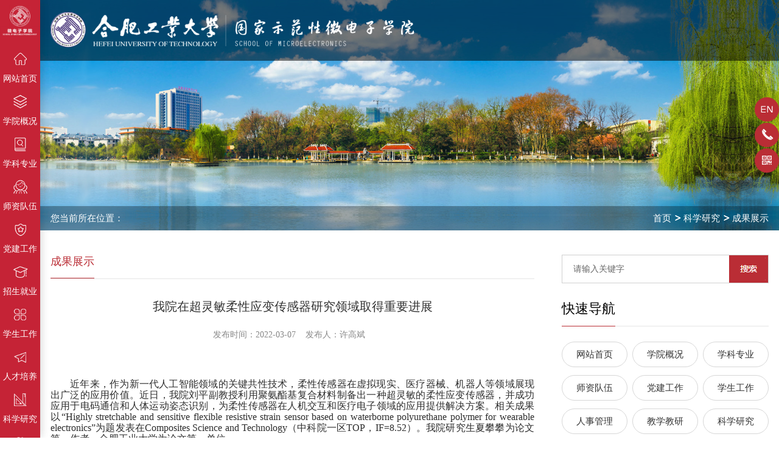

--- FILE ---
content_type: text/html
request_url: https://wdzxy.hfut.edu.cn/2022/0307/c11308a271297/page.htm
body_size: 36149
content:
<!DOCTYPE html PUBLIC "-//W3C//DTD XHTML 1.0 Transitional//EN" "http://www.w3.org/TR/xhtml1/DTD/xhtml1-transitional.dtd">
<html xmlns="http://www.w3.org/1999/xhtml">
<head>
<meta http-equiv="Content-Type" content="text/html; charset=utf-8" />
<title>我院在超灵敏柔性应变传感器研究领域取得重要进展</title>
<meta name="description" content="近年来，作为新一代人工智能领域的关键共性技术，柔性传感器在虚拟现实、医疗器械、机器人等领域展现出广泛的应用价值。近日，我院刘平副教授利用聚氨酯基复合材料制备出一种超灵敏的柔性应变传感器，并成功应用于电码通信和人体运动姿态识别，为柔性传感器在人机交互和医疗电子领域的应用提供解决方案。相关成果以“Highly stretchable and sensitive flexible resistive strain sensor based on waterborne polyurethane polymer for wearable electronics”为题发表在Composites Science and Technology（中科院一区TOP，IF=8.52）。我院研究生夏攀攀为论文第一作者，合肥工业大学为论文第一单位。该传感器制作通过丝网印刷工艺实现，具有良好的一致性，传感器还具有高拉伸应变（可达120%）和高达2000的应变系数。将传感器用于检测脉搏、声音等微小应变，并将手指微弱的动作与摩斯电码进行关联，以便与帕金森病患者进行交流。将其用于检测膝关节等大应变运动，并结合算法可识别" />

<link type="text/css" href="/_css/_system/system.css" rel="stylesheet"/>
<link type="text/css" href="/_upload/site/1/style/1/1.css" rel="stylesheet"/>
<link type="text/css" href="/_upload/site/00/9b/155/style/299/299.css" rel="stylesheet"/>
<link type="text/css" href="/_js/_portletPlugs/sudyNavi/css/sudyNav.css" rel="stylesheet" />
<link type="text/css" href="/_js/_portletPlugs/artfuns/css/artfuns.css" rel="stylesheet" />
<link type="text/css" href="/_js/_portletPlugs/datepicker/css/datepicker.css" rel="stylesheet" />
<link type="text/css" href="/_js/_portletPlugs/simpleNews/css/simplenews.css" rel="stylesheet" />

<script language="javascript" src="/_js/sudy-jquery-autoload.js" jquery-src="/_js/jquery-2.x.min.js" sudy-wp-context="" sudy-wp-siteId="155"></script>
<script language="javascript" src="/_js/jquery-migrate.min.js"></script>
<script language="javascript" src="/_js/jquery.sudy.wp.visitcount.js"></script>
<script type="text/javascript" src="/_js/_portletPlugs/artfuns/js/jquery.wp.adjoin.js"></script>
<script type="text/javascript" src="/_js/_portletPlugs/sudyNavi/jquery.sudyNav.js"></script>
<script type="text/javascript" src="/_js/_portletPlugs/datepicker/js/jquery.datepicker.js"></script>
<script type="text/javascript" src="/_js/_portletPlugs/datepicker/js/datepicker_lang_HK.js"></script>
<link rel="shortcut icon" href="/_upload/tpl/03/ca/970/template970/htmlRes/favicon.ico"
          mce_href="/_upload/tpl/03/ca/970/template970/htmlRes/favicon.ico" type="image/x-icon">
<link type="text/css" rel="stylesheet" href="/_upload/tpl/03/ca/970/template970/htmlRes/main.css" />

</head>

<body>
<div id="wrap">

<!---------header--------->
<div class="header" >
    <div class="nav" frag="窗口01">
    <div frag="窗口内容">
		<!--[NaviStructBegin]-->
        <ul class="clearfix">
           <!--[NaviItemCycleBegin]-->
            <li class="i2">
            	<a href="{栏目URL}" target="{打开方式}" class="v1"><em></em><i></i>{栏目名称}</a>
                <!--[MenuStructBegin]-->
                <div class="item">
                    <dl class="clearfix">
						<!--[MenuItemCycleBegin]-->
                       
                		
                        <dd>
                        	<a href="{栏目URL}" target="{打开方式}" class="v2">{栏目名称}</a>
                            <!--[SubColumnStructBegin]-->
                        	<ul class="navul1">
                            	<!--[MenuItemCycleBegin]-->
                            	<li><a href="{栏目URL}" target="{打开方式}">{栏目名称}</a></li>
                                 <!--[MenuItemCycleEnd]-->
                            	
                                
                            </ul>
                            <!--[SubColumnStructEnd]-->
                        </dd>
                		
                       <!--[MenuItemCycleEnd]-->
                		
                    </dl>
                </div>
                <!--[MenuStructEnd]-->
            </li>
            <!--[NaviItemCycleEnd]-->
		</ul>
        <!--[NaviStructEnd]-->
	 </div>		
    </div>
</div>
<div class="header" >
<div class="logo1" ><img src="/_upload/tpl/03/ca/970/template970/htmlRes/logo1.png"></div>
<div class="nav" frag="窗口001">
	  
		
        <ul class="clearfix">
           
            <li class="i1">
            	<a href="http://wdzxy.hfut.edu.cn/main.htm" target="_self" class="v1"><em></em><i></i>网站首页</a>
                
            </li>
            
            <li class="i2">
            	<a href="/5575/list.htm" target="_self" class="v1"><em></em><i></i>学院概况</a>
                
                <div class="item">
                  
                    <dl class="clearfix">
			
                        
                		
                        <dd>
                        	<a href="/5585/list.htm" target="_self" class="v2">学院简介</a>
                            
                        </dd>
                	 
                		
                        <dd>
                        	<a href="/_t970/5587/list.htm" target="_self" class="v2">机构设置</a>
                            
                        </dd>
                	 	
                       
                		
                    </dl>
                  
                </div>
                
            </li>
            
            <li class="i3">
            	<a href="/5578/list.htm" target="_self" class="v1"><em></em><i></i>学科专业</a>
                
                <div class="item">
                  
                    <dl class="clearfix">
			
                        
                		
                        <dd>
                        	<a href="/11452/list.htm" target="_self" class="v2">学科</a>
                            
                        </dd>
                	 
                		
                        <dd>
                        	<a href="/11453/list.htm" target="_self" class="v2">专业</a>
                            
                        </dd>
                	 	
                       
                		
                    </dl>
                  
                </div>
                
            </li>
            
            <li class="i4">
            	<a href="/5577/list.htm" target="_self" class="v1"><em></em><i></i>师资队伍</a>
                
                <div class="item">
                  
                    <dl class="clearfix">
			
                        
                		
                        <dd>
                        	<a href="/11454/list.htm" target="_self" class="v2">员工名录</a>
                            
                        </dd>
                	 
                		
                        <dd>
                        	<a href="/14225/list.htm" target="_self" class="v2">优秀人才</a>
                            
                        </dd>
                	 
                		
                        <dd>
                        	<a href="/11455/list.htm" target="_self" class="v2">正高</a>
                            
                        </dd>
                	 
                		
                        <dd>
                        	<a href="/11456/list.htm" target="_self" class="v2">副高</a>
                            
                        </dd>
                	 	
                       
                		
                    </dl>
                  
                </div>
                
            </li>
            
            <li class="i5">
            	<a href="/djgz/list.htm" target="_self" class="v1"><em></em><i></i>党建工作</a>
                
                <div class="item">
                  
                    <dl class="clearfix">
			
                        
                		
                        <dd>
                        	<a href="/11457/list.htm" target="_self" class="v2">工作动态</a>
                            
                        </dd>
                	 
                		
                        <dd>
                        	<a href="/11458/list.htm" target="_self" class="v2">组织工作</a>
                            
                        </dd>
                	 
                		
                        <dd>
                        	<a href="/11459/list.htm" target="_self" class="v2">宣传工作</a>
                            
                        </dd>
                	 
                		
                        <dd>
                        	<a href="/11460/list.htm" target="_self" class="v2">纪检工作</a>
                            
                        </dd>
                	 
                		
                        <dd>
                        	<a href="/11461/list.htm" target="_self" class="v2">专项工作</a>
                            
                        </dd>
                	 	
                       
                		
                    </dl>
                  
                </div>
                
            </li>
            
            <li class="i6">
            	<a href="/11296/list.htm" target="_self" class="v1"><em></em><i></i>招生就业</a>
                
                <div class="item">
                  
                    <dl class="clearfix">
			
                        
                		
                        <dd>
                        	<a href="/11447/list.htm" target="_self" class="v2">本科生招生</a>
                            
                        </dd>
                	 
                		
                        <dd>
                        	<a href="/11448/list.htm" target="_self" class="v2">研究生招生</a>
                            
                        </dd>
                	 
                		
                        <dd>
                        	<a href="/11449/list.htm" target="_self" class="v2">就业工作</a>
                            
                        </dd>
                	 	
                       
                		
                    </dl>
                  
                </div>
                
            </li>
            
            <li class="i7">
            	<a href="/5581/list.htm" target="_self" class="v1"><em></em><i></i>学生工作</a>
                
                <div class="item">
                  
                    <dl class="clearfix">
			
                        
                		
                        <dd>
                        	<a href="/xsgz/list.htm" target="_self" class="v2">工作动态</a>
                            
                        </dd>
                	 
                		
                        <dd>
                        	<a href="/11462/list.htm" target="_self" class="v2">通知公告</a>
                            
                        </dd>
                	 
                		
                        <dd>
                        	<a href="/11466/list.htm" target="_self" class="v2">队伍建设</a>
                            
                        </dd>
                	 	
                       
                		
                    </dl>
                  
                </div>
                
            </li>
            
            <li class="i8">
            	<a href="/5579/list.htm" target="_self" class="v1"><em></em><i></i>人才培养</a>
                
                <div class="item">
                  
                    <dl class="clearfix">
			
                        
                		
                        <dd>
                        	<a href="/11475/list.htm" target="_self" class="v2">研究生培养</a>
                            
                        </dd>
                	 
                		
                        <dd>
                        	<a href="/11476/list.htm" target="_self" class="v2">本科生培养</a>
                            
                        </dd>
                	 	
                       
                		
                    </dl>
                  
                </div>
                
            </li>
            
            <li class="i9">
            	<a href="/5580/list.htm" target="_self" class="v1"><em></em><i></i>科学研究</a>
                
                <div class="item">
                  
                    <dl class="clearfix">
			
                        
                		
                        <dd>
                        	<a href="/11308/list.htm" target="_self" class="v2">成果展示</a>
                            
                        </dd>
                	 	
                       
                		
                    </dl>
                  
                </div>
                
            </li>
            
            <li class="i10">
            	<a href="/xyfc/list.htm" target="_self" class="v1"><em></em><i></i>校友风采</a>
                
                <div class="item">
                  
                    <dl class="clearfix">
			
                        
                		
                        <dd>
                        	<a href="/11313/list.htm" target="_self" class="v2">校友介绍</a>
                            
                        </dd>
                	 	
                       
                		
                    </dl>
                  
                </div>
                
            </li>
            
            <li class="i11">
            	<a href="/11394/list.htm" target="_self" class="v1"><em></em><i></i>实验预约</a>
                
            </li>
            
            <li class="i12">
            	<a href="/ldxx/list.htm" target="_self" class="v1"><em></em><i></i>院长信箱</a>
                
            </li>
            
            <li class="i13">
            	<a href="/sdsf/list.htm" target="_self" class="v1"><em></em><i></i>师德师风</a>
                
                <div class="item">
                  
                    <dl class="clearfix">
			
                        
                		
                        <dd>
                        	<a href="/gzdt/list.htm" target="_self" class="v2">工作动态</a>
                            
                        </dd>
                	 
                		
                        <dd>
                        	<a href="/sdby/list.htm" target="_self" class="v2">师德榜样</a>
                            
                        </dd>
                	 
                		
                        <dd>
                        	<a href="https://rsc.hfut.edu.cn/4041/list.htm" target="_self" class="v2">规章制度</a>
                            
                        </dd>
                	 
                		
                        <dd>
                        	<a href="https://rsc.hfut.edu.cn/tsyx/list.htm" target="_self" class="v2">投诉平台</a>
                            
                        </dd>
                	 	
                       
                		
                    </dl>
                  
                </div>
                
            </li>
            
		</ul>
        
	 		
</div>
</div>

<!---------header--------->

<div class="main">
    <div class="main_logo"><div class="w1200 clearfix"><a href="http://wdzxy.hfut.edu.cn/main.htm">
          <div class="mlogo2"><img src="/_upload/tpl/03/ca/970/template970/htmlRes/gdwdz1.png" /></div>
    </a></div></div>

<div class="subNav_bg">
	<div class="side_ban"><img src="/_upload/tpl/03/ca/970/template970/htmlRes/1-200P610040K49.jpg"/></div>
      <div class="post post1 post-14 mbox" frag="窗口60">
               <div class="con">
						<div frag="窗口内容">
                        <ul class="news_list clearfix">
								<!--[InfoCycleBegin]-->
								<li class="news i1 clearfix">
									<div class="news_imgs">{缩略图}</div>
									
								</li>
								<!--[InfoCycleEnd]-->
							</ul>				
                        </div>
               </div>
         	</div>
    <div class="location"><div class="w1200 clearfix" frag="窗口11"  portletmode="simpleColumnAttri">
            <span style="float:left;">您当前所在位置：</span><a href="/main.htm" target="_self">首页</a><span class='possplit'>&nbsp;&nbsp;</span><a href="/5580/list.htm" target="_self">科学研究</a><span class='possplit'>&nbsp;&nbsp;</span><a href="/11308/list.htm" target="_self">成果展示</a>
	  </div></div>
</div>

<div class="content"><div class="w1200 clearfix">
    <div class="side_left">
        
	   <div class="col_menu_con1" frag="面板4">
					<div class="col_list sd_nav clearfix" frag="窗口4" portletmode="simpleColumnList">
						
							
							<ul class="wp_listcolumn list-paddingleft-2">
								
								<li class="wp_column column-1 selected">     
										<a title="成果展示" class="col_item_link selected" href="/11308/list.htm"><span class="column-name">成果展示</span></a>
								</li>
                                
							</ul>
										
						
					</div>
				</div>
     <div class="col_menu_con" frag="面板04">
					<div class="col_list sd_nav clearfix" frag="窗口04" portletmode="simpleColumnList">
						
							
							<ul class="wp_listcolumn list-paddingleft-2">
								
								<li class="wp_column column-1 selected">     
										<a title="成果展示" class="col_item_link selected" href="/11308/list.htm"><span class="column-name">成果展示</span></a>
								</li>
                                
							</ul>
										
						
					</div>
				</div>

        <div class="news_detail_con" frag="窗口3" portletmode="simpleArticleAttri">
                     <div class="news_detail_title">我院在超灵敏柔性应变传感器研究领域取得重要进展</div>
 <div class="news_detail_title"></div>
            <div class="nd_date">发布时间：2022-03-07    发布人：许高斌   </div>
            <div class="nd_con">
             <div class='wp_articlecontent'><p><style type="text/css"> 	 	</style></p><p style="background:#ffffff;widows:2;orphans:2;text-align:center;margin-top:0.21cm;"><br /></p><p style="text-indent:0.85cm;background:#ffffff;line-height:115%;widows:2;orphans:2;text-align:justify;margin-bottom:0cm;"><span style="color:#2e2e2e;"><span style="font-family:宋体;font-size:16px;">近年来，作为新一代人工智能领域的关键共性技术，柔性传感器在虚拟现实、医疗器械、机器人等领域展现出广泛的应用价值。近日，我院刘平副教授利用聚氨酯基复合材料制备出一种超灵敏的柔性应变传感器，并成功应用于电码通信和人体运动姿态识别，为柔性传感器在人机交互和医疗电子领域的应用提供解决方案。相关成果以“</span><span style="font-family:等线, serif;font-family:times new roman, serif;font-family:times new roman, serif;font-family:times new roman, serif;font-size:16px;">Highly stretchable and sensitive flexible resistive strain sensor based on waterborne polyurethane polymer for wearable electronics”</span></span><span style="color:#2e2e2e;"><span style="font-family:宋体;font-size:16px;">为题发表在</span><span style="font-family:等线, serif;font-family:times new roman, serif;font-family:times new roman, serif;font-family:times new roman, serif;font-size:16px;">Composites Science and Technology</span></span><span style="color:#2e2e2e;"><span style="font-family:宋体;font-size:16px;">（中科院一区</span><span style="font-family:等线, serif;font-family:times new roman, serif;font-family:times new roman, serif;font-family:times new roman, serif;font-size:16px;">TOP</span></span><span style="color:#2e2e2e;"><span style="font-family:宋体;font-size:16px;">，</span><span style="font-family:等线, serif;font-family:times new roman, serif;font-family:times new roman, serif;font-family:times new roman, serif;font-size:16px;">IF=8.52</span></span><span style="color:#2e2e2e;font-family:宋体;font-family:宋体;font-size:16px;">）。我院研究生夏攀攀为论文第一作者，合肥工业大学为论文第一单位。</span></p><p style="text-indent:0.85cm;background:#ffffff;line-height:115%;widows:2;orphans:2;text-align:center;margin-bottom:0cm;"><img src="/_upload/article/images/fd/98/6011f4724c08896d4fedce2fa975/cba8fd94-fa66-417b-9085-31733ae46f37.jpg" align="BOTTOM" width="498" height="242" border="0" /></p><p style="text-indent:0.85cm;background:#ffffff;line-height:115%;widows:2;orphans:2;text-align:justify;margin-bottom:0cm;"><span style="color:#2e2e2e;"><span style="font-family:宋体;font-size:16px;">该传感器制作通过丝网印刷工艺实现，具有良好的一致性，传感器还具有高拉伸应变（可达</span><span style="font-family:等线, serif;font-family:times new roman, serif;font-family:times new roman, serif;font-family:times new roman, serif;font-size:16px;">120%</span></span><span style="color:#2e2e2e;"><span style="font-family:宋体;font-size:16px;">）和高达</span><span style="font-family:等线, serif;font-family:times new roman, serif;font-family:times new roman, serif;font-family:times new roman, serif;font-size:16px;">2000</span></span><span style="color:#2e2e2e;"><span style="font-family:宋体;font-size:16px;">的应变系数。将传感器用于检测脉搏、声音等微小应变，并将手指微弱的动作与摩斯电码进行关联，以便与帕金森病患者进行交流。将其用于检测膝关节等大应变运动，并结合算法可识别人体运动趋势，图</span><span style="font-family:等线, serif;font-family:times new roman, serif;font-family:times new roman, serif;font-family:times new roman, serif;font-size:16px;">1</span></span><span style="color:#2e2e2e;font-family:宋体;font-family:宋体;font-size:16px;">为人体运动姿态识别行为检测相关流程。</span><span style="color:#000000;font-family:宋体;font-family:宋体;font-size:16px;">该研究得到了中央高校基本科研业务费，浙江省“尖兵”“领雁”研发攻关计划以及浙江省重点研发项目的支持。</span></p><p style="background:#ffffff;widows:2;orphans:2;text-align:center;margin-top:0.28cm;margin-bottom:0.28cm;"><img src="/_upload/article/images/fd/98/6011f4724c08896d4fedce2fa975/8ca74828-7e93-4f33-acf2-da8b9411932e.jpg" align="BOTTOM" width="496" height="138" border="0" /></p><p style="background:#ffffff;widows:2;orphans:2;text-align:center;margin-bottom:0cm;"><span style="color:#2e2e2e;"><span style="font-family:宋体;font-size:16px;">图</span><span style="font-family:等线, serif;font-family:times new roman, serif;font-family:times new roman, serif;font-family:times new roman, serif;font-size:16px;">1 </span></span><span style="color:#2e2e2e;font-family:宋体;font-family:宋体;font-size:16px;">基于柔性应变传感器的运动行为检测流程</span></p><p style="background:#ffffff;widows:2;orphans:2;margin-top:0.28cm;margin-bottom:0.28cm;"><span style="color:#2e2e2e;"><span style="font-family:宋体;font-size:16px;">文献链接</span><span style="font-family:等线, serif;font-family:times new roman, serif;font-family:times new roman, serif;font-family:times new roman, serif;font-size:16px;">:</span><span style="font-size:16px;"></span><span style="color:#0c7dbb;font-family:arial, serif;font-family:arial, serif;font-size:16px;"><span style="text-decoration:none">https://doi.org/10.1016/j.compscitech.2022.109355</span></span></span></p><p><br /></p></div>
            </div>
            <div class="nd_lin">
             <div class="wp_artfuns"><div class="wp_art_adjoin">
<span class="prev"><img src="/_js/_portletPlugs/artfuns/css/pre.jpg" border='0'/></span><span class="next"><img src="/_js/_portletPlugs/artfuns/css/next.jpg" border='0'/></span></div></div>

            </div>
          <script> 
     $(document).ready(function() { 
         $('.wp_artfuns .wp_art_adjoin').adjoin({ 
             url: '/_web/_column/publishedManage/api/beforeOrNextArticle/new.rst?_p=YXM9MTU1JnQ9OTcwJmQ9MzM5MiZwPTMmZj0xMTMwOCZhPTI3MTI5NyZtPVNOJnxibm5Db2x1bW5WaXJ0dWFsTmFtZT0xMTMwOCY_' 
         }); 
     }); 
</script> 
  
        </div>

    </div>
    <div class="side_right">
      
<div class="soBox">
	<div class="searchbox" frag="窗口10" portletmode="search">
											<!--搜索组件-->
						<div class="wp-search clearfix">
							<form action="/_web/_search/api/search/new.rst?locale=zh_CN&request_locale=zh_CN&_p=YXM9MTU1JnQ9OTcwJmQ9MzM5MiZwPTMmZj01NDAxJmE9MCZtPVNOJnxibm5Db2x1bW5WaXJ0dWFsTmFtZT01NDAxJg__" method="post" target="_blank">
								<div class="search-input">
									<input name="keyword" class="search-title" type="text" value="请输入关键字" onblur="if(this.value == '') { this.value = '请输入关键字'; }" onfocus="if(this.value == '请输入关键字') { this.value = ''; }" placeholder=""/>
								</div>
								<div class="search-btn">
									<input name="submit" class="search-submit" type="submit" value=""/>
								</div>
							</form>
						</div>
						<!--//复制以上代码到自定义搜索-->
					
				</div>
</div>
<div class="lab_list">
   <div class="m_t5"><h3><span>快速导航</span></h3></div>
<div class="site-lang clearfix" frag="窗口20"> 
    
     
    <ul class="clearfix">
    
   		<li><a href="http://wdzxy.hfut.edu.cn/main.htm" target="_self">网站首页</a></li>
       
   		<li><a href="/5575/list.htm" target="_self">学院概况</a></li>
       
   		<li><a href="/5578/list.htm" target="_self">学科专业</a></li>
       
   		<li><a href="/5577/list.htm" target="_self">师资队伍</a></li>
       
   		<li><a href="/djgz/list.htm" target="_self">党建工作</a></li>
       
   		<li><a href="/5581/list.htm" target="_self">学生工作</a></li>
       
   		<li><a href="http://rsb.hfut.edu.cn/" target="_blank">人事管理</a></li>
       
   		<li><a href="http://jwbjxb.hfut.edu.cn/" target="_blank">教学教研</a></li>
       
   		<li><a href="http://kyy.hfut.edu.cn/" target="_blank">科学研究</a></li>
       
   		<li><a href="http://cwb.hfut.edu.cn/portal/index.htm" target="_blank">财务管理</a></li>
       
   		<li><a href="http://yjsy.hfut.edu.cn/" target="_blank">研究生培养</a></li>
       
   		<li><a href="http://gyzc.hfut.edu.cn/" target="_blank">资产管理</a></li>
       
   		<li><a href="http://international.hfut.edu.cn/" target="_blank">出国出境</a></li>
       
   		<li><a href="/11445/list.htm" target="_self">工大主页</a></li>
       
    </ul>  
     

</div>
</div>
    </div>
    
</div></div>

<!--------footer--------->
<div class="footer_bg">
	<div class="fd_top">
        <ul class="clearfix">
            <li>
                <div class="tit"><img src="/_upload/tpl/03/ca/970/template970/htmlRes/gdwdz.png" /></div>
                <div class="con">
                    <span>0551-62919106</span>
                    <p>地址：合肥市丹霞路485号翡翠湖校区翡翠科教楼十七楼</p>
                </div>
            </li>
			<li><div class="fewm"><img src="/_upload/tpl/03/ca/970/template970/htmlRes/kfewm.png" /></div><span><img src="/_upload/tpl/03/ca/970/template970/htmlRes/fbewm.png" /></span></li>
		</ul>
	</div>
     <div class="fd_link">
         <div class="post post1 post-14 mbox" frag="窗口90">
               <div class="con">
						<div frag="窗口内容">
                        <ul class="news_list clearfix">
								<!--[InfoCycleBegin]-->
								<li class="news i1 clearfix">
									<div class="news_imgs">{缩略图}</div>
									
								</li>
								<!--[InfoCycleEnd]-->
							</ul>				
                        </div>
               </div>
         	</div>
    	<div class="wp">
        	<dl>
            	<dt>友情链接：</dt>
                <dd frag="窗口80">
                 
                    <ul class="clearfix">
                        
                    	<li><a href='http://www.cyol.com/' target='_blank' title='中青在线'>中青在线</a></li>
                        
                    	<li><a href='http://cpc.people.com.cn/' target='_blank' title='中国共产党新闻网'>中国共产党新闻网</a></li>
                        
                    	<li><a href='http://www.gmw.cn/' target='_blank' title='光明网'>光明网</a></li>
                        
                    	<li><a href='http://www.people.com.cn/' target='_blank' title='人民网'>人民网</a></li>
                        
                    	<li><a href='http://www.xinhuanet.com/' target='_blank' title='新华网'>新华网</a></li>
                        
                    	<li><a href='http://jyt.ah.gov.cn/' target='_blank' title='安徽省教育厅'>安徽省教育厅</a></li>
                        
                    	<li><a href='http://www.sastind.gov.cn/' target='_blank' title='国家国防科技工业局'>国家国防科技工业局</a></li>
                        
                    	<li><a href='http://www.miit.gov.cn/' target='_blank' title='工业和信息化部'>工业和信息化部</a></li>
                        
                    	<li><a href='http://www.moe.gov.cn/' target='_blank' title='教育部'>教育部</a></li>
                        
                    </ul>
                        
                </dd>
            </dl>
        </div>
    </div>
    <div class="fd_copr">
    	<div class="wp">
        	 <span>Copyright © 2020 合肥工业大学电子科学与应用物理学院 版权所有　|　<a href="http://beian.miit.gov.cn/" rel="nofollow" target="_blank">皖ICP备05018251号-1</a>　<em><i>|　</i>皖公网安备 34011102000080号</em></span>
<span class="r">技术支持：<a href="https://www.sudytech.com/_s2/8/list.psp">苏迪科技</a></span>
		</div>
	</div>
</div>
<div class="floating_ck">
    <dl>
        <dd class="consult"><a href="https://enwdzxy.hfut.edu.cn/" rel="nofollow" title="English"></a></dd>
        <dd class="phone"><a title="电话"></a>
       		<div class="floating_left floating_phone">0551-62919106</div>
        </dd>
        <dd class="qrcord">
        	<a title="关注学院公众号"></a>
            <div class="floating_left floating_ewm"><i><img width="145" alt="" src="/_upload/tpl/03/ca/970/template970/htmlRes/kfewm.png"></i><p class="qrcord_p01">关注学院公众号</p></div>
        </dd>
        <dd class="return"><a title="返回顶部"></a></dd>
    </dl>
</div>
<style>
.floating_ck{position:fixed;right:0px;top:160px;z-index:999;}
.floating_ck dl dd{position:relative;width:40px;height:40px;background-color:#ba2d35;border-bottom:solid 1px #ba2d35;text-align:center;background-repeat:no-repeat;background-position:center;cursor:pointer;margin-bottom:2px; border-radius:50%;} 
.floating_ck dl dd:hover{background-color:#ba2d35;border-bottom:solid 1px #ba2d35;} 
.floating_ck dl dd:hover .floating_left{display:block;} 
.floating_ck b{font-weight:normal;} 
.floating_ck .consult{background-image:url(/_upload/tpl/03/ca/970/template970/htmlRes/icon001.png);-o-background-size:auto 50%;-ms-background-size:auto 50%;-moz-background-size:auto 50%;-webkit-background-size:auto 50%; background-size:auto 50%;} 
.floating_ck .qrcord{background-image:url(/_upload/tpl/03/ca/970/template970/htmlRes/erweima.png);-o-background-size:auto 40%;-ms-background-size:auto 40%;-moz-background-size:auto 40%;-webkit-background-size:auto 40%; background-size:auto 40%;} 
.return{background-image:url(/_upload/tpl/03/ca/970/template970/htmlRes/fanhui.png);-o-background-size:auto 50%;-ms-background-size:auto 50%;-moz-background-size:auto 50%;-webkit-background-size:auto 50%; background-size:auto 50%;} 
.floating_ck dd a{display:block;font-size:14px;color:#fff;padding-top:54px;} 
.floating_left{position:absolute;left:-172px;top:0px;width:160px;height:80px;background-color:#ba2d35;display:none;} 
.floating_left a{color:#fff;line-height:80px;font-size:15px;} 
.floating_ewm{height:190px;top:-80px; left:-172px;background:#FFF;box-shadow:rgba(0,0,0,.2) 0 1px 8px 0;-webkit-box-shadow:rgba(0,0,0,.2) 0 1px 8px 0;}
.floating_ewm:after{ content:""; width:0;height:0;border-top:9px solid transparent;border-left:10px solid #fff;border-bottom:9px solid transparent; position:absolute; right:-10px; top:50%; margin-top:-5px;} 
.floating_ewm i{display:block;width:145px;height:145px;margin:auto;margin-top:7px;}
.floating_ewm p{color:#666;margin-top:5px;} 
.floating_ewm .qrcord_p01{font-size:14px;line-height:20px;} 
.floating_ewm .qrcord_p02{font-size:16px;} 
.floating_ewm .qrcord_p02 span{font-size:18px;padding:0;} 
.floating_ck .phone{background-image:url(/_upload/tpl/03/ca/970/template970/htmlRes/phone.png);-o-background-size:auto 60%;-ms-background-size:auto 60%;-moz-background-size:auto 60%;-webkit-background-size:auto 60%;background-size:auto 60%;} 
.floating_phone{color:#fff;font-size:14px;padding:10px 0;height:auto; top:-5px;} 
.floating_phone:after{ content:""; width:0;height:0;border-top:9px solid transparent;border-left:10px solid #ba2d35;border-bottom:9px solid transparent; position:absolute; right:-10px; top:50%; margin-top:-5px;font-size:16px;} 
/*.floating_ck .zhaopin{background-image:url(/_upload/tpl/03/ca/970/template970/htmlRes/zhaopin.png);-o-background-size:auto 60%;-ms-background-size:auto 60%;-moz-background-size:auto 60%;-webkit-background-size:auto 60%;background-size:auto 60%;} */
.return{visibility: hidden;opacity: 0;-webkit-transition: all 0.3s;-moz-transition: all 0.3s;transition: all 0.3s;}
.return.cd-is-visible {visibility: visible;opacity: 1;z-index:9999999}
@media(max-width:767px){
	.floating_ck{ display:none;}
}
</style>
<script type="text/javascript">
jQuery(document).ready(function($){
	// browser window scroll (in pixels) after which the "back to top" link is shown
	var offset = 300,
		//browser window scroll (in pixels) after which the "back to top" link opacity is reduced
		offset_opacity = 1200,
		//duration of the top scrolling animation (in ms)
		scroll_top_duration = 700,
		//grab the "back to top" link
		$back_to_top = $('.return');

	//hide or show the "back to top" link
	$(window).scroll(function(){
		( $(this).scrollTop() > offset ) ? $back_to_top.addClass('cd-is-visible') : $back_to_top.removeClass('cd-is-visible cd-fade-out');
		if( $(this).scrollTop() > offset_opacity ) { 
			$back_to_top.addClass('cd-fade-out');
		}
	});

	//smooth scroll to top
	$back_to_top.on('click', function(event){
		event.preventDefault();
		$('body,html').animate({
			scrollTop: 0 ,
			}, scroll_top_duration
		);
	});

});
</script>
<!--------footer--------->
</div>
</div>
</body>
</html>
<script type="text/javascript" src="/_upload/tpl/03/ca/970/template970/htmlRes/common.js"></script>

 <img src="/_visitcount?siteId=155&type=3&articleId=271297" style="display:none" width="0" height="0"/>

--- FILE ---
content_type: text/css
request_url: https://wdzxy.hfut.edu.cn/_upload/tpl/03/ca/970/template970/htmlRes/main.css
body_size: 45054
content:
@charset "utf-8";
/*css Document*/
body{/*  height:100%;min-width:1300px;*/overflow-x:hidden;}
*{-webkit-box-sizing:border-box;-moz-box-sizing:border-box;box-sizing:border-box}
html{font-size:100%;-webkit-text-size-adjust:100%;-ms-text-size-adjust:100%}
body,ul,ol,li,p,h1,h2,h3,h4,h5,h6,table,td,tr,th,div,dl,dt,dd,form,fieldset,img,cite,strong,em,div,input{margin:0;padding:0;}
body{ text-align:left; margin:0 auto; font-size:12px; font-family:"Microsoft YaHei","微软雅黑"; color:#555;}
h1, h2, h3, h4, h5, h6{ font-size:12px;font-weight: normal;}
div{margin:0;}
img ,embed{ border:none;}
table{ border-collapse:collapse;}
ul,li{ padding:0; list-style-type:none;}
a{ text-decoration:none; color:#333;}
a:hover{ text-decoration:none; color:#333;}
.fl{ float:left;}
.fr{ float:right;}
.none{ display:none;}
.block{ display:block;}
.clearfix {*zoom:1}
.clearfix:after{content: ".";display: block;height:0;clear: both;visibility:hidden;}
.ellipsis{overflow:hidden;text-overflow:ellipsis;white-space:nowrap;}
.h70{ width:100%; height:150px;}
.FFs{ font-family:"宋体";}
.clear{ clear:both;}
.w880{ width:880px; height:auto; margin:0 auto; overflow:hidden;}
.w1000{ width:1100px; height:auto; margin:0 auto; overflow:hidden;}
.w1200{ width:1200px; height:auto; margin:0 auto; overflow:hidden;}
.w100pc{ width:100%; height:auto; margin:0 auto; overflow:hidden;}
#wrap{ width:100%; height:auto; margin:0 auto; overflow:hidden; background:#fff; position:relative; min-width:1276px;}
.pnone{ display:none !important;}
@media(max-width:767px){
/* ������ʽ */
html,body{height:100%;}
html{font-size:100%;-webkit-text-size-adjust:100%;-ms-text-size-adjust:100%}
body,h1,h2,h3,h4,h5,h6,hr,p,blockquote,dl,dt,dd,ul,ol,li,pre,form,fieldset,legend,button,input,textarea,th,td{margin:0;padding:0}
ul,ol{list-style:none}
h1, h2, h3, h4, h5, h6{ font-size:inherit;font-weight: normal;}
s{text-decoration:none}
img{border:0;-ms-interpolation-mode:bicubic}
table{border-collapse:collapse;border-spacing:0}
caption,cite,code,dfn,th,var{text-align:left;font-weight:normal;font-style:inherit;}
body{background-color:#fff;_background-image:url(http://hgd.0551hot.com/templets/moban/style/about:blank);_background-attachment:fixed}
body{ min-width:300px !important; max-width:750px;}
.clearfix:after{content:".";display:block;height:0;clear:both;visibility:hidden}
.clearfix{display:inline-table}
*html .clearfix{height:1%}
.clearfix{display:block}
*+html .clearfix{min-height:1%}
.clear{display:block;overflow:hidden;clear:both;height:0;line-height:0;font-size:0}
body{color:#333;font:.8em/1.8 "microsoft yahei","Tahoma",\5b8b\4f53,Arial; }
a:hover{color:#F60;text-decoration:none}
table{border-collapse:collapse;border-spacing:0}
.auto_img{width:100%;}
.w1000{ width:100%; height:auto; margin:0 auto; overflow:hidden;}
.w1200{ width:100%; height:auto; margin:0 auto; position:relative;}
.container{ width:100%; height:auto; margin:0 auto; position:relative;}
#wrap{ width:100%; height:auto; margin:0 auto; overflow:hidden; background:none;}
}

.post-11 .focus .focus-pagination{bottom:1px;}
.post-11 .focus .focus-page { display:inline-block; width:8px; height:8px;  margin-right:6px;background:#fff;}
.post-11 .focus .focus-page-active {width:24px;background: #fff;opacity:1; filter:Alpha(opacity=100);}
.post-11 .focus .focus-title {height: 34px;line-height: 34px;padding: 0 15px; font-size: 14px;}
.post-11 .focus .focus-title-bar {height: 34px; bottom:0px; left:0px; right:0px; margin-left:0px;}
.post-11 .focus .focus-title-bg {background-color: #000;display:none;}
.wp_table {
    overflow: auto;height:600px;

}
.wp_table table{width:1340px;}
/*系统默认搜索*/
.wp_search{ display:inline-block;position:relative;padding-left:4px;border: 1px solid #d0d0d0;}
.wp_search #keyword{ width:160px!important;padding: 4px 0; border:none;height:45px; line-height:45px; background:transparent; color:#fff; }
.wp_search .search{width:64px;height: 45px;border:0px; background: #FFFFFF url(sous.png) no-repeat center;cursor: pointer; vertical-align:top; }
/*自定义输入框*/
.searchbox{text-align:right;margin-top:5px;}
.wp-search {position: relative;border: 1px solid #d0d0d0;}
.wp-search form {display: block;}
.wp-search .search-input {margin-left:18px; margin-right: 64px;}
.wp-search .search-input input.search-title {width: 100%;height: 45px;padding: 4px 0;line-height: 22px;background: none;color: #666;font-size: 14px;border:0;outline: 0;}
.wp-search .search-btn {width:64px;height: 45px;position: absolute;right: 0;top:0%;}
.wp-search .search-btn input.search-submit {width:64px;height: 45px;border:0;outline: 0;background: #ba2d35 url(sous.png) no-repeat center;cursor: pointer;}
.col_menu_con1 {
    display: none;
}
.wp_listcolumn .wp_column {
    display: inline-block;
    float: left;
    width: auto;
}
.col_list{}
.col_list .wp_listcolumn { border-top:0px solid #2867A0; border-bottom:0px solid #fff; }
.col_list .wp_listcolumn .wp_column a {color:#333;font-size: 18px;font-weight:normal;background:none;border-top:0px solid #fff;border-bottom: 1px solid #F6EAEA;}
.col_list .wp_listcolumn .wp_column a .column-name{padding:5px 0px 20px 0px;line-height:13px;}
.col_list .wp_listcolumn .wp_column a:hover,
.col_list .wp_listcolumn .wp_column a.selected {color: #ba2d35;  } 
.col_list .wp_listcolumn .wp_column a.selected span.column-name{color: #ba2d35; border-bottom:1px solid #ba2d35;}
.col_list .wp_listcolumn .wp_subcolumn .wp_column a { color:#454545;background:none; border-top:1px solid #fff; border-bottom:1px solid #bbb;}
.col_list .wp_listcolumn .wp_column.parent > a .column-name{color: #ba2d35;border-bottom:1px solid #ba2d35;}
/*二级子栏目**/
.col_list .wp_listcolumn .wp_column .sub_list a {color:#333;border-top:1px solid #eee;margin-top:-1px;} 	
.col_list .wp_listcolumn .sub_list a .column-name {display:inline-block;line-height: 28px;padding: 5px 10px 5px 52px;cursor:pointer;}
.col_list .wp_listcolumn .sub_list a:hover,
.col_list .wp_listcolumn .wp_column a.selected {color:#0f429b;}
.main2 .cbox ul {
    padding: 0;
}
.sudy-tab {
    position: relative;
}
.sudy-tab .more {
    text-align: right;
    margin-top: 3px;
    position: absolute;
    top: 30px;
    right: 5px;
}
.banner1 {
    display: none;
}
.focusPic.J_focusPic.post-111 {
    display: none;
}
.post.post1.post-14.mbox {
    display: none;
}
.possplit {
    background-image: url(jian.png);
    width: 20px;
   
}
.wp_entry p span {
    line-height: 2em;
}
/*header*/
.header{position:fixed;top:0;bottom:0;left:0;width:120px;z-index:1024;background-color:#c52336/*f46d1c*/;box-shadow:0px 0px 15px rgba(0,0,0,.1); padding:10px 0 0;}
.logo1 {margin-bottom: 25px;margin-top: -20px;}
.logo1 img{width:100%;}
/*.logo{position:absolute;bottom:0;left:0;right:0;bottom:33px;text-align:center;}*/
.logo{ width:60px; height:auto; margin:0 auto; display:none;}
.logo img{display:block; width:60px; height:60px;}
.nav{margin-top:5px;}
.nav>ul>li{text-align:center;padding-bottom:14px;position:relative;line-height:30px;height:60px;}
.nav>ul>li:last-child{padding-bottom:0;}
.nav>ul>li .v1{display:block;font-size:15px;color:#fff;position: relative;}
.nav>ul>li i{display:block;height:28px;position:relative;margin-bottom:2px;background-position: center center;background-repeat: no-repeat; background-size:28px 28px;float: left; width: 20%;margin-left:12px;}
.nav .i1 i{background-image:url(main_res/i-01.png);}
.nav .i2 i{background-image:url(main_res/i-02.png);}
.nav .i3 i{background-image:url(main_res/i-03.png);}
.nav .i4 i{background-image:url(main_res/i-04.png);}
.nav .i5 i{background-image:url(main_res/i-05.png);}
.nav .i6 i{background-image:url(main_res/i-06.png);}
.nav .i7 i{background-image:url(main_res/i-07.png);}
.nav .i8 i{background-image:url(main_res/i-08.png);}
.nav .i9 i{background-image:url(main_res/i-09.png);}
.nav .i10 i{background-image:url(main_res/i-010.png);}
.nav .i11 i{background-image:url(main_res/i-011.png);}
.nav .i12 i{background-image:url(main_res/i-012.png);}
.nav .i13 i{background-image:url(main_res/i-010.png);}
.nav>ul>li i:after{content:'';position:absolute;bottom:0;left:0;right:0;height:0;background-position:bottom center;background-repeat: no-repeat;-o-background-size:auto 28px;-ms-background-size:auto 28px;-moz-background-size:auto 28px;-webkit-background-size:auto 28px;background-size:auto 28px;transition:.8s;-ms-transition:.8s;-moz-transition:.8s;-webkit-transition:.8s;-o-transition:.8s;}
.nav .i1 i:after{background-image:url(main_res/i-01-on.png);}
.nav .i2 i:after{background-image:url(main_res/i-02-on.png);}
.nav .i3 i:after{background-image:url(main_res/i-03-on.png);}
.nav .i4 i:after{background-image:url(main_res/i-04-on.png);}
.nav .i5 i:after{background-image:url(main_res/i-05-on.png);}
.nav .i6 i:after{background-image:url(main_res/i-06-on.png);}
.nav .i7 i:after{background-image:url(main_res/i-07-on.png);}
.nav .i8 i:after{background-image:url(main_res/i-08-on.png);}
.nav .i9 i:after{background-image:url(main_res/i-09-on.png);}
.nav .i10 i:after{background-image:url(main_res/i-010-on.png);}
.nav .i11 i:after{background-image:url(main_res/i-011-on.png);}
@media only screen and (max-width: 1367px) {
.nav>ul>li i{height:25px;-o-background-size: auto 25px;-ms-background-size: auto 25px;-moz-background-size: auto 25px;-webkit-background-size: auto 25px;background-size: auto 25px;}
.nav>ul>li i:after{-o-background-size: auto 25px;-ms-background-size: auto 25px;-moz-background-size: auto 25px;-webkit-background-size: auto 25px;background-size:auto 25px;}
}
.nav>ul>li:hover i:after{height:100%;}
.nav>ul>li em{position:absolute;right:0;top:18px;display:none;z-index:99999; width:0;height:0;border-top:9px solid transparent;/*border-right:10px solid rgba(0,0,0,.5);*/border-left:10px solid rgba(186,45,53,1);border-bottom:9px solid transparent;}
.nav>ul>li.on em{display:block;right:-10px;}
.nav>ul>li.i1.on em{ display:none !important;}
.nav>ul>li.i8.on em{ display:none !important;}
.nav>ul>li .item{display:none;position:absolute;top:-16px;left:120px;padding:10px 0;z-index:9998;background:url(main_res/bg01.png) repeat;border-left:0px;width:110px; border-radius:0 5px 5px 0;}
.nav>ul>li.i3 .item{ width:130px;}
.nav>ul>li.i8 .item,.nav>ul>li.i9 .item,.nav>ul>li.i10 .item,.nav>ul>li.i11 .item{ top:auto; bottom:0;}
.nav>ul>li .item .lmmc{height:40px;line-height:40px; display:none;}
.nav>ul>li .item .lmmc span{font-size:20px;font-family:"Microsoft Yahei";color:#fff;padding-bottom: 2px;}
.nav>ul>li .item dl{display:block;width:100%; height:auto;padding:0;overflow:hidden;}
.nav>ul>li .item dl dd{width:100%;height:36px;line-height:36px; text-align:center; float:left;}
.nav>ul>li .item dl dd a.v2{font-size:15px;font-family: "Microsoft Yahei";color:#fff; display:block;}
.nav>ul>li .item dl dd:hover a{color:#ba2d35;}

.nav>ul>li .item .item{display:none;position:absolute;top:0;left:110px;z-index:9999;background:url(main_res/bg01.png) repeat;border-left:0px; width:120px; border-radius:5px 5px 5px 5px;}
.nav>ul>li .item .item{left:110px;}
.nav>ul>li .item .item{width:100%;height:auto;line-height:36px; text-align:center; float:left;}
.nav>ul>li .item .item:first-child{padding:10px 0 0;}
.nav>ul>li .item .item:last-child{padding:0 0 10px;}
.nav>ul>li .item .item{font-size:15px;font-family: "Microsoft Yahei";color:#fff; display:block;}
.nav>ul>li .item .item:hover a{color:#ba2d35;}



.ewm{height:40px; margin-top:15px;}
.ewm li{position: relative;width:100%;float:left;padding:10px 0;}
.ewm li img{display: block;margin: 0 auto;}
.ewm li .hide{display:none !important;position:absolute;left:-1px;bottom:30px;}
.ewm li .hide img.small{display:none;}
.ewm li:hover .hide{ display:block !important;}

.logo_sub{position:fixed;top:0;left:120px;z-index:-110;height:215px;opacity:0;visibility:hidden;transition: all 0.5s ease-out 0s; width:720px; background:url(main_res/bg01.png) repeat/*rgba(255,255,255,.85)*/;/*box-shadow:rgba(0,0,0,.2) 0 1px 8px 0;-webkit-box-shadow:rgba(0,0,0,.2) 0 1px 8px 0;*/ filter:progid:DXImageTransform.Microsoft.gradient( startColorstr='#ffffff', endColorstr='#ffffff',GradientType=1 ); /* IE6-9 */ border-radius:0 12px 12px 0;}
.logo_sub.open{opacity:1;visibility: visible;transition-duration:0.5s;z-index: 110;}
.logo em{position:absolute;right:0px;top:30px;display:none;width:9px;height:16px;border-top:9px solid transparent;/*border-right:10px solid #fff;*/border-left:10px solid rgba(186,45,53,1);border-bottom:9px solid transparent;z-index:99999;}
.logo.on em{display:block;right:-10px;}

.logo_sub .logo1{ text-align:left; padding:17px 0 14px 30px;/* border-top:1px solid rgba(255,255,255,.2);*/ position:relative;}
.logo_sub .logo1:after{ content:""; display:block; width:660px; height:1px; position:absolute; top:0; left:30px; background:rgba(255,255,255,.2); z-index:111;}
.logo_sub .logo1 img{ height:auto; width:500px; display:block;}
.logo_sub .logo2{ text-align:center; height:auto; padding:20px 0; font-size:0;}
.logo_sub .logo2 img{ width:680px; height:auto; display:block; margin:0 auto;}

.m-header{ display:none;}
.nav-sub{position:fixed;top:0;left:66px;right:0;z-index: -110;height:100vh;opacity: 0;visibility: hidden;transition: all 0.5s ease-out 0s;}
.nav-sub.open{opacity:1;visibility: visible;transition-duration:0.5s;z-index: 110;}
.main{ margin-left:120px; min-width:1200px; position:relative;}


.main_logo{ width:100%; position:absolute; top:0; left:0; background:url(main_res/bg01.png) repeat; z-index:110;}
.main_logo>.w1200{ padding:0 10px; position:relative;}
.main_logo>.w1200 div{ float:left; padding:20px 0;}
.main_logo>.w1200 div img{ max-width:100%; height:60px;}
.main_logo>.w1200 div:nth-child(1){ margin-right:20px; padding-right:10px;}
.main_logo a:after{ content:""; display:block; width:0px; height:54px; background:rgba(255,255,255,.2); position:absolute; left:650px; top:20px;}


/*banner*/
.subNav_bg{ position:relative;}
.banner{ width:100%; height:530px;}
.banner .ad{width:100%; height:530px; overflow:hidden;position:relative;}
.banner .slider{position:absolute; width:900%;}
.banner .slider li{ list-style:none;display:inline; float:left; height:530px;}
.banner .num{ width:100%; height:5px; position:absolute; left:40px; bottom:115px; text-align:left;}
.banner .num li{ display:inline-block; *display:inline; zoom:1;text-align: center;width:66px;height:4px;cursor:pointer;overflow:hidden;margin:1px 8px 0 0;background:rgba(255,255,255,.4); text-indent:99999px; border-radius:0;}
.banner .num li.on{ background:#fff;height:4px;}

.ban-list{overflow: hidden;position: absolute;bottom: 0;left: 0;right: 0;z-index: 2;background-color: rgba(0,0,0,.6);}
.ban-list li{width:12%;float:left;}
.ban-list li a{display: block;text-align: center;height:61px;line-height:60px;font-size: 1.265vw;color: #fff;border-top: 1px solid rgba(255,255,255,.1);border-right: 1px solid rgba(255,255,255,.1);transition: .3s;}
.ban-list li:last-child a{border-right: 0;}
.ban-list li i{width: 36px;height: 36px;display: inline-block;vertical-align: middle;background-position: center center;background-repeat: no-repeat;position: relative;top: -2px;margin-right: 10px; background-size:30px auto;}
.ban-list li:hover a{background-color: rgba(0,0,0,.6);}
.mo-banner{display: none !important;}
.ban-list li .icon.i1 { background-image: url(icon_01.png);}
.ban-list li .icon.i2 { background-image: url(icon_02.png);}
.ban-list li .icon.i3 { background-image: url(icon_03.png);}
.ban-list li .icon.i4 { background-image: url(icon_04.png);}
.ban-list li .icon.i5 { background-image: url(icon_05.png);}
.ban-list li .icon.i6 { background-image: url(icon_06.png);}
.ban-list li .icon.i7 { background-image: url(icon_04.png);}
.ban-list li .icon.i8 { background-image: url(icon_07.png);}

/*main*/
.main1{ width:100%; height:390px; overflow:hidden; padding:30px 0 0; margin:0 auto 20px;}
.main1 .focusPic{ width:56.66667%; float:left;}
.main1 .focusPic .bd li .con .title{ height:40px; line-height:40px; text-align:left; font-size:15px;}
.main1 .focusPic .bd li .con .bg{ height:40px;filter: progid:DXImageTransform.Microsoft.Alpha(Opacity=60); opacity: 0.6;}
.main1 .focusPic .hd{ position:absolute; right:20px; bottom:13px; z-index:19;}
.main1 .focusPic .hd li{ cursor:pointer;display:inline;padding:4px;border-radius:4px;margin-left:7px; background:#fff;font-size:0;line-height:999;}
.main1 .focusPic .hd li.on{background:#fff;padding:4px 12px;}

.focusPic .hd ul{ _display:inline; }
.focusPic .hd li{ float:left;display:inline;background:#fff;cursor:pointer;border-radius:90%;}

.focusPic{ *zoom:1; text-align:center; position:relative; z-index:10;}
.focusPic:after{ content:""; display:table; clear:both;}

.focusPic .bd{ z-index:11;}
.focusPic .bd li{ position:relative; z-index:12;}
.focusPic .bd li .pic{ position:relative; z-index:13;}
.focusPic .bd li .pic img{ vertical-align:bottom; width:100%; height:360px;}
.focusPic .bd li .con{ width:100%; position:absolute; z-index:14; left:0; bottom:0;}
.focusPic .bd li .con .title{ overflow:hidden; position:relative; z-index:16;}
.focusPic .bd li .con .title a{ display:block; padding:0 10px; color:#fff; text-decoration:none;}
.focusPic .bd li .con .bg{ filter:progid:DXImageTransform.Microsoft.Alpha(Opacity=80); opacity:0.8; position:absolute; width:100%; height:25px; z-index:15; left:0; bottom:0; background-color:#000;}

.focusNews{ width:41.66667%; float:right; margin:0;}
.focusNews_t{ width:100%; height:36px; background:url(main_res/mod_hed_bg.gif) repeat-x left bottom; position:relative;}
.focusNews h3{ background:url(main_res/notice.gif) no-repeat left top; padding:0 5px 0 28px;}
.focusNews h3 a{ color:#313131/*0b8f43*/; display:inline-block; height:36px; font-weight:bold; font-size:15px;}
.focusNews_t span{ position:absolute; right:0; top:3px;}
.focusNews_t span a{ font-size:13px; color:#999;}
.focusNews ul{ width:100%; height:auto; margin-top:15px;}
.focusNews ul li.nfn{ float:left; width:100%; background:url(main_res/dtico.jpg) no-repeat left center;}
.focusNews ul li.nfn a{ margin-left:14px; float:left; color:#313131; font-size:14px; line-height:36px; display:inline-block;max-width:86%;overflow:hidden;white-space:nowrap; text-overflow:ellipsis;}
.focusNews ul li.nfn a:hover{ color:#f90; text-decoration:underline;}
.focusNews ul li.nfn span{ display:inline-block; float:right; color:#adadad; font-size:14px; line-height:36px;}
.focusNews ul li.fnf1{ height:auto; overflow:hidden; padding:0 0 10px 0; margin:0 0 7px 0; border-bottom:1px dotted #dddddd; background:none;}
.focusNews ul li.fnf1 .tcon{ overflow:hidden;}
.focusNews ul .tcon .tcon_l{ float:left; width:69px; text-align:center;}
.focusNews ul .tcon .date{ float:left; width:67px; position:relative; padding:42px 0 0px; font-size:12px; height:75px; line-height:30px; border:1px solid #eee; color:#444;}
.focusNews ul .tcon .date i{ position:absolute; top:0; left:0; width:67px; height:70px; line-height:52px; font-size:36px;font-style:normal;}
.focusNews ul .tcon .tcon_r{ float:right; width:calc(100% - 81px); height:auto;}
.focusNews ul .tcon .tcon_r h2{ font-weight:bold; color:#333; line-height:24px; height:24px; padding:0; margin:0 0 2px;}
.focusNews ul .tcon .tcon_r h2 a{ font-size:15px; color:#333; display:inline-block;max-width:100%;overflow:hidden;white-space:nowrap; text-overflow:ellipsis;}
.focusNews ul .tcon .tcon_r h2 a:hover{ color:#f90; text-decoration:underline;}
.focusNews ul .tcon .tcon_r span{ display:block; font-size:12px; line-height:26px; color:#8a8a8a;display:-webkit-box;-webkit-box-orient:vertical;-webkit-line-clamp:2;overflow:hidden;}
.focusNews ul .tcon .tcon_r span a{ color:#f90;}


.main2{height:auto; overflow:hidden; padding:10px 0 30px;}
.main2_l{ float:left; width:580px; height:auto;}
.main2_r{ float:right; width:580px; height:auto;}
.main2_t{ width:100%; height:48px; border-bottom:1px solid #ddd;}
.main2_t span{ float:left; height:48px; font-weight:500; line-height:48px; /*border-bottom:1px solid #444;*/ position:relative; cursor:pointer;}
.main2_t span a{ color:#313131;font-size:18px; padding:0 20px; display:inline-block;}
.main2_t span.on a{ color:#ba2d35;}
.main2_t span:nth-child(1) a{ padding-left:0;}
.main2_t span:nth-child(3):after{ display:none;}
.main2_t span:after{position:absolute;right:0;top:50%;margin-top:-5px;height:16px;width:1px;background:#dfdfdf;content:'';}
.main2_t span i{ float:left; background:url(main_res/icon003.png) no-repeat 0 50%; display:block; width:31px; height:48px;}
.main2_t>a{ float:right; padding:12px 0 0; display:block; color:#999; font-size:13px;}
div#morea a{ color:#999; font-size:13px;
}
.main2_r .main2_t span i{ background:url(main_res/icon004.png) no-repeat 0 50%;}
.main2 ul{ padding:18px 0 0; height:335px; overflow:hidden;}
.main2 ul li{ float:left; width:100%; margin-bottom:13px; padding-bottom:13px; border-bottom:1px dashed #ddd;}
.main2 ul li .tit,.main2_l .tit { float:left; width:100%; height:auto; line-height:24px;}
.main2 ul li .tit a,.main2_l .tit a { float:left; display:block; font-size:15px; color:#313131; max-width:80%;overflow:hidden;white-space:nowrap; text-overflow:ellipsis;}
.main2 ul li .tit a:hover,.main2_l .tit a::hover { color:#f90; text-decoration:underline;}
.main2 ul li .tit span,.main2_l .tit span { float:right; font-size:13px; color:#adadad;}
.main2 ul li .des,.main2_l .des  { float:left; width:100%; padding:5px 0 0; min-height:57px; font-size:13px; line-height:26px; color:#8a8a8a;display:-webkit-box;-webkit-box-orient:vertical;-webkit-line-clamp:2;overflow:hidden;}
#morea1,#moreb1{ display:none;}

.dl_cBox ul{ padding:9px 0 0; height:335px; overflow:hidden;}
.dl_cBox ul li{ width:100%; height:auto; margin:0; padding:0 0 0 14px; margin-bottom:0; line-height:39px; background:url(main_res/dtico.jpg) no-repeat left center; border-bottom:1px dashed #e5e5e5;}
.dl_cBox ul li a{ float:left; display:block; font-size:14px; color:#313131; max-width:80%;overflow:hidden;white-space:nowrap; text-overflow:ellipsis;}
.dl_cBox ul li span{ float:right; font-size:13px; color:#adadad;}
.dl_cBox ul li a:hover{ color:#f90; text-decoration:underline;}

.main0{ width:100%; height:auto;overflow:visible;background:/*#f6f7f8 */url(main_res/bg0.jpg) no-repeat center;padding:30px 0 45px;}
.main0 .w1200{ overflow:visible;}
.main0_t{ width:100%;/* text-align:center;*/ position:relative; height:48px; border-bottom:1px solid #ddd}
.main0_t span{ float:left; height:48px; border-bottom:1px solid #444; display:inline-block; margin-right:10px;}
.main0_t .i1 a{ font-size:18px; line-height:48px; color:#313131; font-weight:700;}
.main0_t .i1{ float:left; background:url(main_res/icon010.png) no-repeat 0 50%; display:block; padding-left: 20px;height:48px;}
.main0_t em{ font-style:normal; float:left; height:48px; line-height:48px; display:block; margin-left:15px; padding-right:15px; position:relative;}
.main0_t em a{ font-size:15px; color:#444;}
.main0_t em:after{position:absolute;right:0;top:50%;margin-top:-5px;height:12px;width:1px;background:#ccc;content:'';}
.main0_t em:nth-child(5):after{ display:none;}
.main0_t em a:hover{ color:#ba2d35}
.main0_t>a{ float:right; color:#999; font-size:13px; padding:12px 0 0;}
.main0 .w1200 {
    position: relative;
}
.bd #morea {
    position: absolute;
    top: 10px;
    right: 0;
}
.main0_c{ width:100%; height:auto; padding:25px 0 0;}
.main0_c ul li{ float:left; width:285px; margin-right:20px; background:#FFF; border-radius:4px 4px 0 0;}
.main0_c ul li:last-child{ margin-right:0;}
.main0_c ul li .pic{ width:100%; height:190px;overflow:hidden; border-radius:4px;}
.main0_c ul li .pic img{width: 100%;height:100%;transition:.8s;-webkit-transition: .8s;}
.main0_c ul li:hover .pic img{transform:scale(1.1, 1.1);}
.main0_c ul li .des{ background:#FFF; padding:10px;}
.main0_c ul li span{ display:block;color:#333;font-size:16px; max-width:100%;overflow:hidden;white-space:nowrap; text-overflow:ellipsis;}
.main0_c ul li p{font-size:13px;font-weight: normal;padding-top:8px; line-height:26px; color:#8a8a8a;display:-webkit-box;-webkit-box-orient:vertical;-webkit-line-clamp:2;overflow:hidden;}


.main3{height:auto; overflow:hidden; padding:30px 0 40px; background:#fff;}
.main3_t{ width:100%;/* text-align:center;*/ position:relative; height:48px; border-bottom:1px solid #ddd}
.main3_t span{ float:left; height:48px; border-bottom:1px solid #444; display:inline-block;}
.main3_t span a{ font-size:18px; line-height:48px; color:#313131; font-weight:700;}
.main3_t span i{ float:left; background:url(main_res/icon005.png) no-repeat 0 50%; display:block; width:31px; height:48px;}
/*.main3_t span{ float:none; text-align:center; font-size:24px; line-height:60px; color:#313131; font-weight:bold;}
.main3_t:after{ content:""; display:block; width:45%; height:1px; background:#dadada; position:absolute; top:30px; right:0;visibility:visible;}
.main3_t:before{ content:""; display:block; width:45%; height:1px; background:#dadada; position:absolute; top:30px; left:0;}*/
.main3_t>a{ float:right; color:#999; font-size:13px; padding:12px 0 0;}
.main3 .w1200 {
    position: relative;
}
.wp_listalbumn {
    margin-top: 15px;
}
.main3_c{ width:100%; height:auto;z-index:1;  padding:15px 0 0;}
.main3_c .bd{width:100%;float:left;overflow:hidden;}
.main3_c .box_warp{position:relative;left:0;width:400%;}
.main3_c .s3_img{height:auto;float:left;width:140px;/*padding-left:5px;padding-right:5px;*/ margin:0 5px;padding-top:5px;overflow:hidden;}
.main3_c .s3_img.on{background-color:/*#fff*/;}
.main3_c .s3_img .pic{width:140px;height:150px; overflow:hidden; border-radius:3px; border:1px solid #efefef;}
.main3_c .s3_img .pic img{width: 100%;height:100%;transition:.8s;-webkit-transition: .8s;}
.main3_c .s3_img:hover .pic img{transform:scale(1.1, 1.1);}
.main3_c .s3_img span.sort{float:left;width:55px;}
.main3_c .s3_img .des{height:auto;width:100%;padding:10px 0; text-align:center; background:#FFF;}
.main3_c .s3_img .des h3{color:#333;font-size:16px;}
.main3_c .s3_img .des p{font-size:13px;font-weight: normal;margin-top:8px; line-height:26px; color:#8a8a8a;display:-webkit-box;-webkit-box-orient:vertical;-webkit-line-clamp:2;overflow:hidden;}
.s3_img{display:block;float:left;height:auto;position:relative;}
.s3_img img{width: 100%;height:100%;}
.main3_c .main3_btnl{background:url(main_res/circle_white.png) no-repeat;margin-right:10px;float:left;}
.main3_btnl, .main3_btnr{cursor:pointer;width:50px;height:50px;float:left;position:relative;overflow:hidden;margin-top:107px; display:none;}
.main3_btnr{cursor:pointer;background: url(main_res/circle_white.png) no-repeat;float:right;}
.arrow_wl, .arrow_wr{width:100px;height:50px;display:block;position:absolute;z-index:6;}
.arrow_wl{background:url(main_res/left_white_arrow.png) no-repeat;left:0;}
.arrow_wr{background:url(main_res/right_white_arrow.png) no-repeat;left:-50px;}
.circle_white{background:url(main_res/circle_white1.png) no-repeat;width:50px;height:50px;display:block;position:absolute;z-index: 5;opacity:0;}


/*footer*/
.footer_bg{ width:100%; height:auto; background:url(main_res/footbg.jpg) no-repeat center; color:#fff; font-size:14px; padding:0;}
.footer_bg .fd_top{overflow: hidden;border-top:1px solid #68696b;border-bottom: 1px solid #68696b;padding: 14px 0 16px;}
.footer_bg .fd_top ul{width:1200px;margin:0 auto;}
.footer_bg .fd_top li{float:left;}
.footer_bg .fd_top li:nth-child(1){ margin-right:58px}
.footer_bg .fd_top .tit{float:left;height:52px;border-right:1px solid #68696b; padding-right:58px;}
.footer_bg .fd_top .tit img{ width:auto; height:52px;}
.footer_bg .fd_top .con{overflow: hidden;padding-top: 1px;padding-left:55px;}
.footer_bg .fd_top .con span{font-size:1.78vw;font-family:"Microsoft YaHei UI Light";color:#fff;line-height:1;display:block;margin-bottom:3px;}
.footer_bg .fd_top .con p{font-size:13px; color:#fff;}
.footer_bg .fd_top li:nth-child(2){ padding-left:58px; height:52px; border-left:1px solid #68696b;}
.fewm{ float:left; width:52px; height:52px;}
.fewm img{ max-width:100%; height:auto;}
.footer_bg .fd_top li:nth-child(2) span{ float:left; padding:1px 0 0;}

.fd_link{ padding:10px 0 0;}
.fd_link .wp{ width:1200px; margin:0 auto;}
.fd_link dl{ font-size:14px; line-height:20px;}
.fd_link dl dt{ float:left; color:#eee; font-weight:normal;}
.fd_link dl dd li{ float:left; margin-right:5px;}
.fd_link dl dd li a{ display:inline-block; color:#eee;}
.fd_link dl dd li a:hover{ color:#ba2d35;}

.fd_copr{/*background-color:#ba2d35;*/font-size:13px;color: #fff;position: relative;z-index:2;/*overflow: hidden;*/padding:6px 0 8px;*zoom:1;}
.fd_copr .wp{ width:1200px; margin:0 auto;}
.fd_copr .r{ float:right;}
.fd_copr a{ color:#FFF;}
.fd_copr em,.fd_copr i{ font-style:normal;}

@font-face{
    font-family: 'gabo'; 
    src: url('http://hgd.0551hot.com/style/gabo_drive.otf');
}

@media(max-width:1900px) {
	/*.main1{ max-width:1600px;}*/
	
}

@media only screen and (min-width:1600px) and (max-width:1679px) {
	/*.main1{ max-width:1500px;}*/
	
}
@media only screen and (min-width:1400px) and (max-width:1599px) {
	.nav>ul>li .v1{ font-size:14px;}
	/*.main1{ max-width:1250px;}*/
	
}
@media only screen and (min-width:1360px) and (max-width:1399px) {
	.nav>ul>li .v1{ font-size:14px;}
	.main1{ max-width:1200px;}
.logo1{margin-bottom:0px;}
}
@media only screen and (min-width:300px) and (max-width:1399px) {
        .nav>ul>li i{float:none !important;width:100%;margin:10px 0  5px;line-height:20px;}
	.header{ width:66px; padding:14px 0 0}
	.logo{ width:45px; height:auto; margin:0 auto;}
	.logo img{display:block; width:45px; height:45px;}
	.nav>ul>li .v1{ font-size:14px;}
	.nav>ul>li .v1>span{ display:none;}
	.nav>ul>li .item{left:66px;}
	
	.ewm>ul>li .hide{left:56px;bottom:-84px;}
	.ewm>ul>li .hide img.big{display:none;}
	.ewm>ul>li .hide img.small{display:block;}
	
	.logo_sub{left:66px;}
	.logo em{top:22px;}
	
	.main{ margin-left:66px;}
	
	
	/*.main4_c .view_01{width:305px;height:360px;margin-right:5px;}
	.main4_c .view_mid{width:620px; float:left;}
	.main4_c .view_02{ width:355px; height:195px; margin:0 5px 10px;}
	.main4_c .view_03{ width:245px; height:195px; margin:0 5px 10px;}
	.main4_c .view_04{ width:245px; height:155px; margin:0 5px 10px;}
	.main4_c .view_05{ width:355px; height:155px; margin:0 5px 10px;}
	.main4_c .view_06{width:245px; height:360px; float:left; margin-left:5px;}*/
	
	.fd_copr .wp,.fd_link .wp,.footer_bg .fd_top ul{ width:1180px;}
	.footer_bg .fd_top li:nth-child(1){ margin-right:55px;}
	.footer_bg .fd_top li:nth-child(2){ padding-left:55px;}
	.footer_bg .fd_top .tit{ padding-right:55px;}
	.footer_bg .fd_top .con{ padding-left:42px;}
	
}
@media(max-width:1200px){
	.header{ width:66px; padding:14px 0 0}
	.logo{ width:45px; height:auto; margin:0 auto;}
	.logo img{display:block; width:45px; height:45px;}
	.nav li .v1{ font-size:14px;}
	.nav li .v1>span{ display:none;}
	.nav li .item{left:66px;}
	
	.ewm li .hide{left:56px;bottom:-84px;}
	.ewm li .hide img.big{display:none;}
	.ewm li .hide img.small{display:block;}
	
	.logo_sub{left:66px;}
	.logo em{top:22px;}
	
	.main{ margin-left:66px;}	
}

.side_ban{ width:100%; min-height:360px; height:auto; background:url(main_res/inbanner.jpg) no-repeat center; position:relative;}
.side_ban img{ max-width:100%; height:auto;}
.location{ width:100%; height:40px; text-align:right; color:#FFF; position:absolute; bottom:0; background:url(main_res/icon011.png) repeat center; line-height:40px; font-size:15px;}
.location a{ color:#FFF;}

.content{ width:100%; height:auto; padding:35px 0 50px;}
.side_left{width:815px;float:left;}
@media only screen and (min-width:300px) and (max-width:1399px) {
	.content>.w1200,.location>.w1200{ width:1180px;}
	.side_left{ width:795px;}
}
.sd_nav{overflow:hidden;padding-top:5px; height:45px; position:relative; z-index:0;}
.sd_nav:before{content:'';position:absolute;left:0;right:0;bottom:0px;width:100%;height:1px;background-color:#e5e5e5; z-index:1;}
.sd_nav ul{font-size:18px;color:#313131; height:40px; width:100%; z-index:999;}
.sd_nav li{float: left;margin-right:35px;width:auto; height:40px; z-index:4;position:relative;}
.sd_nav li a{font-size:18px;color:#313131;padding-bottom:16px;display:block;position:relative;}
.sd_nav li>a:after{content: '';position: absolute;left: 0;right:0;bottom:0px;height:1px;background-color:#e5e5e5; z-index:999;}
.sd_nav li.on a,.sd_nav li:hover a{color:#ba2d35;}
.sd_nav li.on>a:after{background-color:#ba2d35}
.sd_nav_tit{ display:none;}
.sd_nav li a .phone_arrow{ display:none;}
.sd_nav li dl{ display:none;background-color:#fafafa; padding:0px;}


.about_con{ width:100%; line-height:2; padding:20px 0 10px; font-size:15px; color:#2e2e2e;}
.about_con p{ margin:0 0 10px;}
.about_con b,.about_con strong{ font-weight:bold;}
.about_con i,.about_con em{ font-style:italic;}
.about_con img{ max-width:100%;height:auto;}

/*��֯����*/
.organiz_title{ width:100%; height:auto; line-height:20px; margin:5px 0; border-left:4px solid #ba2d35;}
.organiz_title a{ font-size:17px; color:#ba2d35; padding-left:10px; font-weight:700;}
.organiz_con{ border-bottom:1px dashed #e9c9cb; margin-bottom:25px; padding:5px 0;}
.organiz_con ul{ padding:2px 0 8px;}
.organiz_con ul li{ width:50%; float:left; color:#2e2e2e; line-height:26px; padding:5px 0; background:url(main_res/arr_1.gif) no-repeat center left;}
.organiz_con ul li a{ color:#2e2e2e; font-size:15px; margin-left:12px; float:left;display:block;max-width:100%;overflow:hidden;white-space:nowrap; text-overflow:ellipsis;}
.organiz_con ul li a:hover{ color:#f90;}


/*���Ŷ���*/
.news_title{ width:100%; height:auto; line-height:20px; margin:5px 0; border-left:4px solid #ba2d35; font-size:17px; color:#ba2d35; padding-left:10px; font-weight:700;}
.news_title a{ float:right; font-size:14px; color:#999; font-weight:500;}
.newsList{ border-bottom:1px dashed #e9c9cb; margin-bottom:25px; padding:5px 0;}
.newsList ul{ padding:2px 0 8px;}
.newsList ul li{ width:48%; float:left; color:#2e2e2e; line-height:26px; padding:5px 0; background:url(main_res/arr_1.gif) no-repeat center left; margin-right:4%;}
.newsList ul li:nth-child(2n){ margin-right:0;}
.newsList ul li a{ color:#2e2e2e; font-size:15px; margin-left:12px; float:left;display:block;max-width:86%;overflow:hidden;white-space:nowrap; text-overflow:ellipsis;}
.newsList ul li a:hover{ color:#f90;}
.newsList ul li span{ float:right; color:#999; font-size:14px;}

.news2_con{ width:100%; height:auto; padding:10px 0;}
.news2_con li{ float:left; width:23.5%; margin-right:2%; position:relative;}
.news2_con li:nth-child(4n){ margin-right:0;}
.news2_con li a{ font-size:17px; color:#313131; margin-left:4px; line-height:45px; vertical-align:middle;}
.news2_con li a:hover{ color:#f90;}


.side_right{ float:right; width:340px;}

.soBox{position: relative;margin-bottom:27px;}
.soBox .inp{width:100%;height:45px;border:1px solid #d6d6d6;border-radius:5px;padding:0 80px 0 15px;font-size:15px;color:#333; outline:none;}
.soBox .btn{width:64px;height:43px;position:absolute;top:1px;right:1px;bottom:1px;border-radius:0 5px 5px 0;cursor:pointer;background: #ba2d35;border:0; color:#FFF; font-size:15px;}

.lab_list{ width:100%; height:auto;}
.lab_list .m_t5{margin-bottom:25px;border-bottom: 1px solid #e5e5e5;}
.lab_list .m_t5 span{font-size:22px;font-weight:normal;color:#000;display:inline-block;padding-bottom:13px;position:relative;}
.lab_list .m_t5 span:after{content:'';position: absolute;left:0;right:0;bottom:-1px;height:1px;background-color:#ba2d35;}
.lab_list ul{overflow: hidden;margin-right:-8px;margin-bottom:19px;}
.lab_list ul li{float:left;margin-right:8px;margin-bottom: 13px;}
.lab_list ul li a{display:block;height:42px;line-height:40px;border:1px solid #d7d7d7;text-align:center;font-size:15px;color:#333;padding:0 23px;border-radius:42px;}
.lab_list ul li:hover a{background-color:#ba2d35;color:#fff;border-color:#ba2d35;}

.news_con{ width:100%; line-height:2; padding:10px 0 10px; font-size:14px; color:#333;}
.news_con>ul li{border-bottom: 1px dotted #e5e5e5;}
.m-list11-1{padding-top:0;}
.news_con>ul li a{display:block;overflow: hidden;padding:20px 0;}
.news_con>ul li .date,.main2_l .date {float:left;width:76px;border:1px solid #e8e8e8;font-family:arial;text-align:center;color:#999;padding:15px 0 16px;background:#fff;-o-background-size:cover;-ms-background-size: cover;-moz-background-size:cover;-webkit-background-size: cover;background-size: cover;transition: .5s;-ms-transition: .5s;-moz-transition:.5s;-webkit-transition: .5s;-o-transition: .5s; line-height:1.5;}
.news_con>ul li .date em,.main2_l .date em {font-size:25px;display:block;line-height:1.1;margin-bottom:2px; font-style:normal;}
.news_con>ul li .txt,.main2_l .txt{padding-left:22px;overflow: hidden;}
.news_con>ul li h4,.main2_l h4 {font-size:17px;font-weight: normal;margin-top:0;margin-bottom:10px;}
.news_con>ul li h4 b{ font-weight:400;}
.news_con>ul li .desc{font-size:14px;line-height:27px;color:#666;height:54px;display:-webkit-box;-webkit-box-orient:vertical;-webkit-line-clamp:2;overflow:hidden;}
.news_con>ul li .bot{overflow:hidden;}
.news_con>ul li .lab{float:left;width: 113px;height: 30px;border: 1px solid #d7d7d7;margin-right: 5px;	text-align: center;line-height: 28px;border-radius: 30px;font-size: 14px;color: #094;}
.news_con>ul li .lab i{width: 12px;height: 12px;display: inline-block;vertical-align: middle;position: relative;top: -1px;margin-right: 4px;	background: url(http://hgd.0551hot.com/templets/moban/images/i-14.png) no-repeat center center;}
.news_con>ul li .n-logo{float: right;height: 35px;}
.news_con>ul li .n-logo img{max-width: 100%;max-height: 100%;}
.news_con>ul li:hover h4{color:#ba2d35;}

.news_con1{ width:100%; line-height:2; padding:10px 0 10px; font-size:14px; color:#333;}
.news_con1>ul li{float:left; width:100%; border-bottom:1px dashed #e5e5e5; line-height:45px; background:url(main_res/dtico.jpg) no-repeat left center;}
.news_con1>ul li a{ margin-left:14px; float:left; color:#313131; font-size:16px; display:inline-block;max-width:80%;overflow:hidden;white-space:nowrap; text-overflow:ellipsis;}
.news_con1>ul li a:hover{ color:#f90; text-decoration:underline;}
.news_con1>ul li span{ display:inline-block; float:right; color:#888; font-size:14px;}


/*����*/
.dl_con{ width:100%; line-height:2; padding:10px 0 10px; font-size:14px; color:#333;}
.dl_con>ul{ width:100%; height:auto;}
.dl_con>ul li{ float:left; width:100%; border-bottom:1px dashed #e5e5e5; line-height:45px; background:url(main_res/dtico.jpg) no-repeat left center;}
.dl_con>ul li a{ float:left; color:#313131; margin-left:14px; font-size:16px; display:inline-block;max-width:80%;overflow:hidden;white-space:nowrap; text-overflow:ellipsis;}
.dl_con>ul li a:hover{ color:#ba2d35;}
.dl_con>ul li span{ display:inline-block; float:right; color:#888; font-size:14px;}

/*ʦ��*/
.shizi_con{ width:100%; line-height:2; padding:10px 0 10px; font-size:14px; color:#333;}
.shizi_con>ul{ width:100%; height:auto;}
.shizi_con>ul li{ float:left; width:100%; border-bottom:1px dashed #e5e5e5; line-height:40px; background:url(main_res/dtico.jpg) no-repeat left center;}
.shizi_con>ul li a{ float:left; color:#313131; margin-left:14px; font-size:15px; max-width:80%; display:inline-block;overflow:hidden;text-overflow:ellipsis;white-space: nowrap;}
.shizi_con>ul li a:hover{ color:#ba2d35;}
.shizi_con>ul li span{ display:inline-block; float:right; color:#888; font-size:14px;}

.minglu_con{ width:100%; line-height:2; padding:10px 0 10px; font-size:15px; color:#333;}
.minglu_con .minglu{ padding-bottom:15px;}
.minglu_tit{ font-size:16px; line-height:2; color:#666; padding-top:7px; margin-bottom:7px;}
.minglu_con h2{ padding:0;width:100%; height:auto; line-height:20px; margin:10px 0 0; border-left:0 solid #ba2d35;}
.minglu_con h2 a{ font-size:17px; color:#ba2d35; padding-left:0; font-weight:500;}
.minglu_con ul{ padding:0 0 16px;}
.minglu_con ul li{ float:left; width:14.28%;  font-size:16px; line-height:43px; height:43px;}
.minglu_con ul li a{ display:block; color:#666;}


/*У�ѷ��*/
.alumnus_con{width:100%; line-height:2; padding:10px 0 10px; font-size:14px; color:#333;}
.alumnus_con>ul{ width:100%; height:auto;}
.alumnus_con>ul li{height:auto;float:left;width:151.25px; margin-right:70px;padding-top:10px; padding-bottom:10px;overflow:hidden;position:relative;}
.alumnus_con>ul li:nth-child(4n){ margin-right:0;}
.alumnus_con>ul li .pic{width:100%;height:160px; overflow:hidden; border-radius:3px; border:1px solid #efefef;}
.alumnus_con>ul li .pic img{width: 100%;height:100%;transition:.8s;-webkit-transition: .8s;}
.alumnus_con>ul li:hover .pic img{transform:scale(1.1, 1.1);}
.alumnus_con>ul li span.sort{float:left;width:55px;}
.alumnus_con>ul li .des{height:auto;width:100%;padding:10px 0; text-align:left; background:#FFF;}
.alumnus_con>ul li .des h3{color:#333;font-size:16px;}
.alumnus_con>ul li .des p{font-size:13px;font-weight: normal;margin-top:8px; line-height:26px; color:#8a8a8a;display:-webkit-box;-webkit-box-orient:vertical;-webkit-line-clamp:2;overflow:hidden;}

@media only screen and (min-width:300px) and (max-width:1399px) {
	.alumnus_con>ul li{ width:146.25px;}
	.alumnus_con>ul li .pic{ height:158px;}
}

/*У������*/


.pages{overflow: hidden;}
.pages li{float: left;margin-right:5px;}
.pages li a{width:42px;height: 42px;display: block;border: 1px solid #e5e5e5;border-radius: 50%;text-align: center;line-height: 40px;font-size:16px;color:#c9c8c8;background-color: #fff;}
.pages li.prev a{ font-size:18px;}
.pages li.next a{ font-size:18px;}

.pages li.prev:hover a{background:#ba2d35;}
.pages li.next:hover a{background:#ba2d35;}
.pages li:hover a,.pages li.on a{background-color:#ba2d35;border-color:#ba2d35;color: #fff;}
.pages select{ display:none;}
.pages .pageinfo{ display:none;}
.pages .none{ display:none;}

/*����ҳ*/
.news_detail_con{ width:100%; line-height:24px; padding:30px 0 10px; font-size:14px; color:#333;}
.news_detail_title{ text-align:center; font-size:20px; font-weight:500; padding:0 0 10px; color:#333; line-height:1.5;}
.news_detail_title span{ margin-left:15px; font-size:15px;}
.news_atitle{ text-align:left;}
.nd_date{ color:#888; padding:0 0 10px 0; text-align:center; font-size:14px;}
.nd_con{ padding:10px 0px; line-height:2; font-size:16px !important; color:#2e2e2e; width:100%; overflow:hidden;}
.nd_con b,.nd_con strong{ font-weight:bold;}
.nd_con i,.nd_con em{ font-style:italic;}
.nd_con img{ max-width:100%;height:auto !important;}
.fy{ width:100%; height:auto; margin:15px 0 0; border-top:1px solid #e4e4e4; padding:7px 0 0;}
.fy dd{ width:100%; margin:13px 0; font-weight:500; font-size:16px;}
.fy dd a,.fy dd span{ font-weight:normal; color:#333; font-size:16px;}
.fy dd a:hover{ color:#ba2d35;}
.nd_con table{ border-collapse:collapse; border-color:#CCC; margin:auto;}
.nd_con table td,.nd_con table th{ padding:5px; line-height:1.5;word-wrap:break-word}
.nd_con table td,.nd_con table tr,.nd_con table th{ border-color:#CCC;}

@-webkit-keyframes coordinates {
    form {-webkit-transform:scale(.1);}
    to {-webkit-transform:scale(1); opacity: 0;}
}
@keyframes coordinates {
    form {transform:scale(.1);}
    to {transform:scale(1); opacity: 0;}
}

@-webkit-keyframes minxc {
    form {width: 10px; height: 10px;  opacity: 1;}
    to{width: 60px; height: 60px; top:-25px; left:-25px;  opacity: 0; }
}
@keyframes minxc {
    form {width: 10px; height: 10px;  opacity: 1;}
    to{width: 60px; height: 60px; top:-25px; left:-25px;  opacity: 0; }
}


@-webkit-keyframes centershow {
    to{-webkit-transform:scale(1); transform:scale(1); }
}
@keyframes centershow {
    to{-webkit-transform:scale(1); transform:scale(1); }
}


@-webkit-keyframes fadeIn {
    to{ opacity: 1;}
}
@keyframes fadeIn {
    to{ opacity: 1;}
}

@-webkit-keyframes navshow {
    to{opacity: 1; }
}
@keyframes navshow {
    to{opacity: 1; }
}
.pic img {
    width: 100%;
    height: 100%;
    transition: .8s;
    -webkit-transition: .8s;
}

.main3_c .pic {
    width: 140px;
    height: 150px;
    overflow: hidden;
    border-radius: 3px;
    border: 1px solid #efefef;
}
.main3_c .des {
    height: auto;
    width: 100%;
    padding: 10px 0;
    text-align: center;
    background: #FFF;
}
.main3_c .imgscroll2_td {
    padding: 0 5px;
}
.main3_c .imgscroll2_img {padding:0px;}
h2.focus-title{display:none;}
div#w001 {height: 30px;}



--- FILE ---
content_type: application/javascript
request_url: https://wdzxy.hfut.edu.cn/_upload/tpl/03/ca/970/template970/htmlRes/common.js
body_size: 5854
content:
$(function(){
	//nav
	(function(){
		var $oNav = $(".nav");
		var $aLi = $(".nav>ul>li");
		var $oi = $(".nav>ul>li.on i.icon");
		var $oItem = $(".nav ul li .item");
		var $oItemDd = $(".nav ul li .item dd");
		var $onavBd = $(".nav ul");
        //$oNav.hover(function(){
//			$(this).addClass("nav2").removeClass("nav");
//		},function(){
//			$(this).addClass("nav").removeClass("nav2");
//		});
		$aLi.hover(function(){
			$(this).addClass("on").siblings().removeClass("on");
			$(this).find(".item").stop(true,true).show();
		},function(){
			$(this).removeClass("on");
			$(this).find(".item").stop(true,true).hide();
		});
		
		$oItemDd.hover(function(){
			$(this).addClass("on").siblings().removeClass("on");
			$(this).find(".item").stop(true,true).show();
		},function(){
			$(this).removeClass("on");
			$(this).find(".item").stop(true,true).hide();
		});
		$(".nav>ul>li.last").click(function(){
			alert("改版中...")
		})
	})();
	
	//二维码
	(function(){
		var $aLi = $(".ewm ul li");
		var $hide = $(".ewm ul li .hide");

		$aLi.hover(function(){
			$(this).find(".hide").show().parent("li").siblings().find(".hide").hide();
		},function(){
			$hide.hide();
		});
	})();

})

if($(window).width() > 750){
	$(window).scroll(function() {
		var before = $(window).scrollTop();
		$(window).scroll(function() {
			var after = $(window).scrollTop();
			if (before < after) {
				before = after;
				$('.nav-sub').removeClass('open');
			};
			if (before > after) {
				before = after;
				$('.nav-sub').removeClass('open');
			};
		});
	});
	$('.logo').hover(function(){
		$(this).addClass("on").siblings().removeClass("on");
	},function(){
		$(this).removeClass("on");
	});
	$('.logo').mouseenter(function() {
		$('.logo_sub').addClass('open');
	});

	$('.logo').mouseleave(function() {
		$('.logo_sub').removeClass('open');
	});
}else{
	$('.menuBtn').click(function(event) {
		$(this).toggleClass('open');
		if( $(this).hasClass('open') ){
			$('.nav-sub').addClass('open');
			$('body').addClass('open2');
		}else{
			$('.nav-sub').removeClass('open');
			$('body').removeClass('open2');
		}
	});
	$('.nav-sub .close').bind('click',function() {
		$('.nav-sub').removeClass('open');
		$('body').removeClass('open2');
	});
	
    $('.nav-sub').find('li> strong').bind('click',function (){
        if($(this).parent().hasClass('on')){
            $(this).parent().find('dl').slideUp();
            $(this).parent().removeClass('on');
			$(this).html("+");
            return false;
        };
        $(this).parent().siblings().removeClass('on');
        $(this).parent().siblings().find('dl').slideUp();
        $(this).parent().addClass('on');
        $(this).parent().find('dl').slideDown();
		$('.nav-sub li> strong').html("+");
		$(this).html('×');
    })
	$(".nav-sub>ul>li.last").click(function(){
		alert("改版中...")
	})
	
	link_jav();
	Menu('.sub_mbtn','.sd_nav ul');
	side_subMenu();
	
}

function side_subMenu(){
$('.sub_left').find('.arrow').click(function(){
	if($(this).parent().hasClass('on')){
		$(this).parent().find('dl').slideUp();
		$(this).parent().removeClass('on');
		$(this).html("+")
		return false;
	};
	$(this).parent().siblings().removeClass('on');
	$(this).parent().siblings().find('dl').slideUp();
	$(this).parent().addClass('on');
	$(this).parent().find('dl').slideDown();
	$(this).html('×');
	})
}

//移动端顶部点击弹出下拉菜单
function Menu(menu,main){
    var onOff = true;
    $(menu).bind('click',function (){
        $(main).slideToggle();
		if($(this).hasClass('open')){
			$(this).removeClass('open');
		}else{
			$(this).addClass('open');
			}
    })
    $(main).find('li> strong').bind('click',function (){
        if($(this).parent().hasClass('on')){
            $(this).parent().find('dl').slideUp();
            $(this).parent().removeClass('on');
			$(this).html("+")
            return false;
        };
        $(this).parent().siblings().removeClass('on');
        $(this).parent().siblings().find('dl').slideUp();
        $(this).parent().addClass('on');
        $(this).parent().find('dl').slideDown();
		$(main+' li> strong').html("+");
		$(this).html('×');
    })
	
};


function link_jav(){
	$('.main2_t span a').attr("href","javascript:void(0);");
}

//案例
$(".main3_c .s3_img").hover(function() {
	$(this).addClass("on");
	//$(this).find(".mosaic-overlay").show()
}, function() {
	$(this).removeClass("on");
	//$(this).find(".mosaic-overlay").hide()
});

//案例按钮
var num = 5;
page = 1;
var total = Math.ceil($(".s3_img").length / num);

$(".main3_btnl").bind({
	click : function() {
		if (page <= 1) {
			page = 1
		} else {
			page--;
			$(".box_warp").animate({
				left : "+=" + ($(".s3_img").width() + 10) * num
			}, 1200)
		}
	},
	mouseover : function() {
		$(".main3_btnl").children(".arrow_wl").stop().animate({
			left : "-50px"
		}).next().stop().animate({
			opacity : "1"
		})
	},
	mouseout : function() {
		$(".main3_btnl").children(".arrow_wl").stop().animate({
			left : "0px"
		}).next().stop().animate({
			opacity : "0"
		})
	}
});

$(".main3_btnr").bind({
	click : function() {
		if (page >= total) {
			page = total
		} else {
			$(".box_warp").animate({
				left : "-=" + ($(".s3_img").width() + 10) * num
			}, 1200);
			page++
		}
		var g = $(".case_warp").width()
	},
	mouseover : function() {
		$(".main3_btnr").children(".arrow_wr").stop().animate({
			left : "0px"
		}).next().stop().animate({
			opacity : "1"
		})
	},
	mouseout : function() {
		$(".main3_btnr").children(".arrow_wr").stop().animate({
			left : "-50px"
		}).next().stop().animate({
			opacity : "0"
		})
	}
});